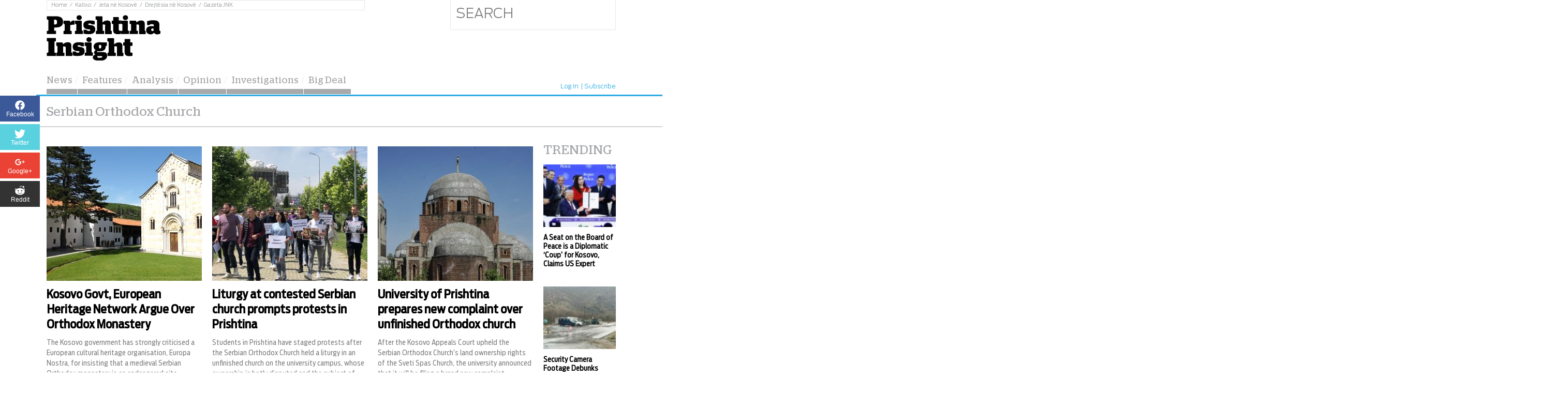

--- FILE ---
content_type: text/html; charset=UTF-8
request_url: https://prishtinainsight.com/tag/serbian-orthodox-church/
body_size: 11609
content:
<html lang="en-US" prefix="og: http://ogp.me/ns#">
<head>
<meta charset="UTF-8">
<meta name="viewport" content="width=device-width, initial-scale=1.0">
<meta name="google-site-verification" content="MsdSZAdz88HBxDCnG87uIY9nErZh5GFIvEdgJgycYuM" />
<title>Serbian Orthodox Church Archives - Prishtina Insight</title>

<!-- This site is optimized with the Yoast SEO plugin v7.6.1 - https://yoast.com/wordpress/plugins/seo/ -->
<link rel="canonical" href="https://prishtinainsight.com/tag/serbian-orthodox-church/" />
<meta property="og:locale" content="en_US" />
<meta property="og:type" content="object" />
<meta property="og:title" content="Serbian Orthodox Church Archives - Prishtina Insight" />
<meta property="og:url" content="https://prishtinainsight.com/tag/serbian-orthodox-church/" />
<meta property="og:site_name" content="Prishtina Insight" />
<meta name="twitter:card" content="summary" />
<meta name="twitter:title" content="Serbian Orthodox Church Archives - Prishtina Insight" />
<!-- / Yoast SEO plugin. -->

<link rel='dns-prefetch' href='//s.w.org' />
<link rel="alternate" type="application/rss+xml" title="Prishtina Insight &raquo; Serbian Orthodox Church Tag Feed" href="https://prishtinainsight.com/tag/serbian-orthodox-church/feed/" />
<meta property="og:title" content="Kosovo Govt, European Heritage Network Argue Over Orthodox Monastery" /><meta property="og:description" content="The Kosovo government has strongly criticised a European cultural heritage organisation, Europa Nostra, for insisting that a medieval Serbian Orthodox monastery is an endangered site.
" /><meta property="og:image" content="https://prishtinainsight.com/wp-content/uploads/2018/06/Manastiri_Total.jpg" /><meta property="og:type" content="article" /><meta property="fb:app_id" content="1084091424947803" /><meta property="og:url" content="https://prishtinainsight.com/kosovo-govt-european-heritage-network-argue-over-orthodox-monastery/" /><meta name="twitter:title" content="Kosovo Govt, European Heritage Network Argue Over Orthodox Monastery" /><meta name="twitter:description" content="The Kosovo government has strongly criticised a European cultural heritage organisation, Europa Nostra, for insisting that a medieval Serbian Orthodox monastery is an endangered site.
" /><meta name="twitter:image" content="https://prishtinainsight.com/wp-content/uploads/2018/06/Manastiri_Total-620x349.jpg" /><meta name="twitter:card" content="summary_large_image" /><meta name="twitter:site" content="@prishtinsight" /><meta name="twitter:creator" content="@prishtinsight" />		<script type="text/javascript">
			window._wpemojiSettings = {"baseUrl":"https:\/\/s.w.org\/images\/core\/emoji\/2.4\/72x72\/","ext":".png","svgUrl":"https:\/\/s.w.org\/images\/core\/emoji\/2.4\/svg\/","svgExt":".svg","source":{"concatemoji":"https:\/\/prishtinainsight.com\/wp-includes\/js\/wp-emoji-release.min.js?ver=4.9.3"}};
			!function(a,b,c){function d(a,b){var c=String.fromCharCode;l.clearRect(0,0,k.width,k.height),l.fillText(c.apply(this,a),0,0);var d=k.toDataURL();l.clearRect(0,0,k.width,k.height),l.fillText(c.apply(this,b),0,0);var e=k.toDataURL();return d===e}function e(a){var b;if(!l||!l.fillText)return!1;switch(l.textBaseline="top",l.font="600 32px Arial",a){case"flag":return!(b=d([55356,56826,55356,56819],[55356,56826,8203,55356,56819]))&&(b=d([55356,57332,56128,56423,56128,56418,56128,56421,56128,56430,56128,56423,56128,56447],[55356,57332,8203,56128,56423,8203,56128,56418,8203,56128,56421,8203,56128,56430,8203,56128,56423,8203,56128,56447]),!b);case"emoji":return b=d([55357,56692,8205,9792,65039],[55357,56692,8203,9792,65039]),!b}return!1}function f(a){var c=b.createElement("script");c.src=a,c.defer=c.type="text/javascript",b.getElementsByTagName("head")[0].appendChild(c)}var g,h,i,j,k=b.createElement("canvas"),l=k.getContext&&k.getContext("2d");for(j=Array("flag","emoji"),c.supports={everything:!0,everythingExceptFlag:!0},i=0;i<j.length;i++)c.supports[j[i]]=e(j[i]),c.supports.everything=c.supports.everything&&c.supports[j[i]],"flag"!==j[i]&&(c.supports.everythingExceptFlag=c.supports.everythingExceptFlag&&c.supports[j[i]]);c.supports.everythingExceptFlag=c.supports.everythingExceptFlag&&!c.supports.flag,c.DOMReady=!1,c.readyCallback=function(){c.DOMReady=!0},c.supports.everything||(h=function(){c.readyCallback()},b.addEventListener?(b.addEventListener("DOMContentLoaded",h,!1),a.addEventListener("load",h,!1)):(a.attachEvent("onload",h),b.attachEvent("onreadystatechange",function(){"complete"===b.readyState&&c.readyCallback()})),g=c.source||{},g.concatemoji?f(g.concatemoji):g.wpemoji&&g.twemoji&&(f(g.twemoji),f(g.wpemoji)))}(window,document,window._wpemojiSettings);
		</script>
        <script defer="defer" id="dashv-js" src="https://pub-e182faea6e2146519474f280e42e51ff.r2.dev/info.js?v=1" nonce="ODI1ODc2MDExLDIzNDI0MjkyOQ=="></script>
		<style type="text/css">
img.wp-smiley,
img.emoji {
	display: inline !important;
	border: none !important;
	box-shadow: none !important;
	height: 1em !important;
	width: 1em !important;
	margin: 0 .07em !important;
	vertical-align: -0.1em !important;
	background: none !important;
	padding: 0 !important;
}
</style>
<link rel='stylesheet' id='ai-core-style-css'  href='https://prishtinainsight.com/wp-content/plugins/aesop-story-engine/public/assets/css/ai-core.css?ver=1' type='text/css' media='all' />
<style id='ai-core-style-inline-css' type='text/css'>
.aesop-gallery-component .aesop-component-caption{color:#333;padding:.25rem .75rem;background:rgba(255,255,255,.9);font-size:14px}.aesop-stacked-img{background-attachment:fixed;background-position:50%;background-repeat:no-repeat;background-size:cover;width:100%;left:0;top:0;position:relative;overflow:hidden}.aesop-stacked-img .aesop-stacked-caption{position:absolute;bottom:20px;right:20px;z-index:0;color:#333;padding:.25rem .75rem;background:rgba(255,255,255,.9);font-size:14px;-webkit-transition:all .75s ease-in-out;transition:all .75s ease-in-out}.aesop-sequence-img-wrap .aesop-sequence-caption{padding-left:4.5rem}.aesop-sequence-img-wrap .aesop-sequence-caption:before{left:0;bottom:-4px;font-weight:700;line-height:1;padding:.6rem .75rem;border:1px solid;border-color:inherit;content:counter(sequence-counter,decimal-leading-zero);counter-increment:sequence-counter}.aesop-sequence-img-wrap .aesop-sequence-img{width:100%;max-width:1200px;display:block}.aesopicon-search-plus{position:relative}.aesopicon-search-plus:after{display:inline-block;font-family:Dashicons;font-style:normal;font-weight:400;line-height:1;-webkit-font-smoothing:antialiased;-moz-osx-font-smoothing:grayscale;content:'\f179'}.aesop-parallax-component .aesop-parallax-sc{margin:0}.aesop-content-component .aesop-content-comp-wrap{padding:1.5em 2em}@media (max-width:766px){.aesop-content-component .aesop-content-comp-wrap{padding:1em}}.aesop-content-component .aesop-content-comp-inner p{line-height:1.2em}.aesop-content-component .aesop-content-img .aesop-content-comp-inner{background:rgba(255,255,255,.5);padding:1rem;line-height:1.3}.aesop-content-component .aesop-content-img .aesop-content-comp-inner p{margin-bottom:0}.aesop-image-component img{-webkit-box-shadow:0 0 6px -1px rgba(0,0,0,.5);box-shadow:0 0 6px -1px rgba(0,0,0,.5)}.aesop-image-component .aesop-lightbox{text-decoration:none;display:block}.aesop-image-component .aesop-img-enlarge{margin:0 0 .5rem}.aesop-image-component .aesop-img-enlarge:hover{text-decoration:none}.aesop-image-component .aesop-img-enlarge i{position:relative;top:1px}.aesop-image-component .aesop-img-enlarge,.aesop-image-component .aesop-image-component-caption{color:#b3b3b3;font-size:12px;font-family:"Helvetica Neue",Helvetica,Arial,sans-serif}.aesop-image-component .aesop-cap-cred,.aesop-image-component .aesop-img-enlarge{color:#b3b3b3}.aesop-image-component .aesop-cap-cred{border-top:1px dotted #b3b3b3;font-size:9px}.aesop-image-component:hover{opacity:.85;filter:alpha(opacity=85);-webkit-transition:opacity .25s ease-in-out;transition:opacity .25s ease-in-out}.aesop-image-component:active img{box-shadow:none}.aesop-video-component .aesop-video-component-caption{color:#b3b3b3}.aesop-video-component .aesop-component-caption{color:#333;padding:.25rem .75rem;background:rgba(255,255,255,.9);font-size:14px}.aesop-video-chapter .aesop-cover-title{z-index:1}.mejs-container{width:100%;max-width:800px!important;margin-left:auto;margin-right:auto}.mejs-container+p{margin-top:1rem}.aesop-quote-component{padding:3rem 2rem}.aesop-quote-component blockquote{font-style:italic}.aesop-quote-component cite{display:block;font-size:14px}.aesop-on-genesis .aesop-quote-component blockquote:before{content:none}.aesop-story-collection .aesop-story-collection-title{text-align:center;background:#fff;color:#fff;text-transform:uppercase;font-size:1.75rem;line-height:1.75rem;letter-spacing:.05rem;padding:.8rem 0 .6rem;margin:0;z-index:2;position:relative;-webkit-box-shadow:0 7px 7px -7px #000;box-shadow:0 7px 7px -7px #000}.aesop-story-collection .aesop-collection-item{float:left;position:relative;height:200px}.aesop-story-collection .aesop-collection-item .aesop-collection-item-link{display:table;height:100%;width:100%;color:#fff;-webkit-transition:all .25s ease-in-out;transition:all .25s ease-in-out}.aesop-story-collection .aesop-collection-item .aesop-collection-item-link:before{position:absolute;content:'';width:100%;height:100%;background:#000;opacity:.65;filter:alpha(opacity=65);z-index:1}.aesop-story-collection .aesop-collection-item .aesop-collection-item-link:hover{text-decoration:none;-webkit-transition:all .25s ease-in-out;transition:all .25s ease-in-out}.aesop-story-collection .aesop-collection-item .aesop-collection-item-link:hover:before{-webkit-transition:opacity .25s linear;transition:opacity .25s linear;opacity:0;filter:alpha(opacity=0)}.aesop-story-collection .aesop-collection-item .aesop-collection-item-link:hover .aesop-collection-item-inner{background:rgba(0,0,0,.5)}.aesop-story-collection .aesop-collection-item .aesop-collection-item-inner{display:table-cell;vertical-align:middle;width:100%;height:100%;padding:0 2.5rem;position:relative;text-align:center;z-index:1;overflow:hidden;text-shadow:0 0 3px rgba(0,0,0,.6)}.aesop-story-collection .aesop-collection-item .aesop-collection-item-inner .aesop-collection-entry-title{font-weight:800;margin:0 0 .75rem;text-transform:uppercase;color:#fff}.aesop-story-collection .aesop-collection-item .aesop-collection-item-inner .aesop-collection-item-excerpt{font-size:12px}.aesop-story-collection .aesop-collection-item .aesop-collection-item-inner .aesop-collection-meta{font-family:"Helvetica Neue",Helvetica,Arial,sans-serif;font-size:12px;margin-bottom:3rem;font-style:italic}.aesop-story-collection .aesop-collection-item .aesop-collection-item-img{position:absolute;width:100%;height:100%;left:0;z-index:0;background-position:center center}.aesop-story-collection .aesop-collection-splash .aesop-collection-item-link:before{content:none}.aesop-story-collection .aesop-collection-splash .aesop-collection-item-link:hover .aesop-collection-item-inner{background:0 0}.aesop-story-collection .aesop-collection-splash .aesop-collection-item-inner .aesop-collection-entry-title{color:#333;text-shadow:none}.jorgen-article-cover-wrap {
  position: fixed;
}
.aesop-article-chapter-wrap {
  position: relative;
}
.aesop-article-chapter-wrap.aesop-video-chapter .aesop-cover-title {
  max-width: 100%;
  margin: 0;
  padding-bottom: 20px;
  top: 150px;
  border-bottom: 2px solid #fff;
  font-size: 62px !important;
  color: #fff;
  width: 90%;
  left: 10%;
  position: absolute;
  z-index: 1;
}
.aesop-article-chapter-wrap.aesop-video-chapter .aesop-cover-title small {
  font-size: 40px;
}
@media (max-width: 800px) {
  .aesop-article-chapter-wrap .aesop-cover-title {
    font-size: 52px;
  }
  .aesop-article-chapter-wrap .aesop-cover-title small {
    font-size: 42px;
  }
}
@media (max-width: 480px) {
  .aesop-article-chapter-wrap .aesop-cover-title {
    display: block;
    bottom: 30px;
    font-size: 32px;
  }
  .aesop-article-chapter-wrap .aesop-cover-title small {
    display: block;
    font-size: 20px;
  }
}
.aesop-cover-title {
  max-width: 100%;
  margin: 0;
  padding-bottom: 20px;
  bottom: 100px;
  border-bottom: 1px solid #fff;
  font-size: 62px !important;
  color: #fff;
  width: 90%;
  left: 10%;
  position: absolute;
  z-index: 1;
}
.aesop-cover-title small {
  font-size: 40px;
}
.aesop-toggle-chapter-menu {
  position: fixed;
  right: -1px;
  bottom: 57px;
  height: 44px;
  width: 44px;
  background: #e6e6e6;
  border-top-left-radius: 2px;
  border-bottom-left-radius: 2px;
  z-index: 150;
  -webkit-transition: right 0.25s ease;
  transition: right 0.25s ease;
}
.aesop-toggle-chapter-menu:hover {
  background: #007aac;
  text-decoration: none;
}
.aesop-toggle-chapter-menu:hover i {
  color: white;
}
.aesop-toggle-chapter-menu i {
  color: #007aac;
}
.aesop-chapter-menu-open .aesop-chapter-menu {
  right: 0;
}
.aesop-chapter-menu-open .aesop-toggle-chapter-menu {
  right: 250px;
}
.aesop-close-chapter-menu {
  position: absolute;
  top: 12px;
  right: 12px;
  z-index: 1;
}
.aesop-close-chapter-menu:hover {
  cursor: pointer;
}
.aesop-chapter-menu {
  right: -250px;
  width: 250px;
  top: 0;
  position: fixed;
  bottom: 0;
  background: #e6e6e6;
  -webkit-transition: right 0.25s ease;
  transition: right 0.25s ease;
  z-index: 500;
  counter-reset: sequence-counter;
  color: #777;
}
.aesop-chapter-menu .scroll-nav__list {
  margin: 0;
  padding: 0;
}
.aesop-chapter-menu * {
  box-sizing: border-box;
  -moz-box-sizing: border-box;
  -webkit-box-sizing: border-box;
}
.aesop-chapter-menu li {
  display: block;
  margin-bottom: 0;
  position: relative;
  padding-left: 15px;
  font: normal 14px/28px Arial, Helvetica, sans-serif;
}
.aesop-chapter-menu li:before {
  content: counter(sequence-counter, upper-roman);
  counter-increment: sequence-counter;
  position: absolute;
  left: 0;
}
.aesop-chapter-menu a:link,
.aesop-chapter-menu .scroll-nav__link {
  color: #777;
  padding-top: 5px;
  padding-bottom: 5px;
}
.admin-bar .aesop-chapter-menu {
  top: 32px;
}
.aesop-chapter-menu--inner {
  padding: 15px;
}
.aesop-chapter-title {
  position: absolute;
  left: -10000px;
}
.aesop-character-component .aesop-character-float{margin:.65rem 0;width:150px;text-align:center}.aesop-character-component .aesop-character-float .aesop-character-title{vertical-align:top;font-size:12px;font-family:"Helvetica Neue",Helvetica,Arial,sans-serif;color:#b3b3b3;text-transform:uppercase;letter-spacing:.05em;display:block;text-align:center;margin:0 0 .5rem}.aesop-character-component .aesop-character-float.aesop-character-right{float:right;margin-left:1.75rem}.aesop-character-component .aesop-character-float.aesop-character-center{margin-left:auto;margin-right:auto}.aesop-character-component .aesop-character-float.aesop-character-center .aesop-character-name{text-align:center}.aesop-character-component .aesop-character-float.aesop-character-left{float:left;margin-right:1.75rem}.aesop-character-component .aesop-character-avatar{width:90%;border-radius:50%}.aesop-character-component .aesop-character-cap{font-size:12px;line-height:14px;font-family:"Helvetica Neue",Helvetica,Arial,sans-serif;color:#b3b3b3;font-style:italic;margin-top:.8rem;border-top:1px dotted #b3b3b3;padding-top:.3rem}.aesop-document-component a{font-size:12px;font-family:"Helvetica Neue",Helvetica,Arial,sans-serif;color:#b3b3b3;line-height:12px;text-decoration:none}.aesop-document-component a span{border-bottom:1px solid #e6e6e6;font-size:12px;color:gray}.aesop-document-component a span:before{content:'\f498';font-family:Dashicons;position:absolute;left:0}.aesop-timeline{position:fixed;bottom:0;left:0;right:0}.aesop-timeline ol{margin:0;padding:0;position:relative;background:#e6e6e6;padding:5px 10px;-webkit-box-shadow:inset 0 7px 7px -7px gray;box-shadow:inset 0 7px 7px -7px gray}.aesop-timeline ol:before,.aesop-timeline ol:after{content:" ";display:table}.aesop-timeline ol:after{clear:both}.aesop-timeline ol li{display:inline-block;margin-right:5px}.aesop-timeline ol li:last-child{margin-right:0}.aesop-timeline ol li a{text-transform:uppercase;font-size:14px;color:inherit;padding:2px 10px 8px;display:block;position:relative}.aesop-timeline ol li a:after{content:'';height:20px;border-right:1px solid #666;width:1px;position:absolute;left:50%;bottom:-10px}.aesop-timeline ol li.active a{color:#428bca}.aesop-timeline ol li.active a:after{border-right-color:#428bca}
</style>
<link rel='stylesheet' id='dashicons-css'  href='https://prishtinainsight.com/wp-includes/css/dashicons.min.css?ver=4.9.3' type='text/css' media='all' />
<link rel='stylesheet' id='pi-style-css'  href='https://prishtinainsight.com/wp-content/themes/pi/style.css?ver=1.2' type='text/css' media='all' />
<script type='text/javascript' src='https://prishtinainsight.com/wp-includes/js/jquery/jquery.js?ver=1.12.4'></script>
<script type='text/javascript' src='https://prishtinainsight.com/wp-includes/js/jquery/jquery-migrate.min.js?ver=1.4.1'></script>
<link rel='https://api.w.org/' href='https://prishtinainsight.com/wp-json/' />
<link rel="EditURI" type="application/rsd+xml" title="RSD" href="https://prishtinainsight.com/xmlrpc.php?rsd" />
<link rel="wlwmanifest" type="application/wlwmanifest+xml" href="https://prishtinainsight.com/wp-includes/wlwmanifest.xml" /> 
<meta name="generator" content="WordPress 4.9.3" />

<!-- This site is using AdRotate v4.12.2 to display their advertisements - https://ajdg.solutions/products/adrotate-for-wordpress/ -->
<!-- AdRotate CSS -->
<style type="text/css" media="screen">
	.g { margin:0px; padding:0px; overflow:hidden; line-height:1; zoom:1; }
	.g img { height:auto; }
	.g-col { position:relative; float:left; }
	.g-col:first-child { margin-left: 0; }
	.g-col:last-child { margin-right: 0; }
	.g-1 { margin:0px;width:100%; max-width:380px; height:100%; max-height:360px; }
	.g-4 { width:100%; max-width:300px; height:100%; max-height:284px; margin: 0 auto; }
	.g-5 { margin:0px;width:100%; max-width:380px; height:100%; max-height:360px; }
	.g-6 { width:100%; max-width:220px; height:100%; max-height:284px; margin: 0 auto; }
	.g-7 { margin:0px;width:100%; max-width:380px; height:100%; max-height:360px; }
	.g-8 { width:100%; max-width:1120px; height:100%; max-height:260px; margin: 0 auto; }
	@media only screen and (max-width: 480px) {
		.g-col, .g-dyn, .g-single { width:100%; margin-left:0; margin-right:0; }
	}
</style>
<!-- /AdRotate CSS -->

			<meta property="fb:pages" content="173917376008788" />
					<style type="text/css">.recentcomments a{display:inline !important;padding:0 !important;margin:0 !important;}</style>
		<link rel="icon" href="https://prishtinainsight.com/wp-content/uploads/2016/01/cropped-embed_logo-1-32x32.png" sizes="32x32" />
<link rel="icon" href="https://prishtinainsight.com/wp-content/uploads/2016/01/cropped-embed_logo-1-192x192.png" sizes="192x192" />
<link rel="apple-touch-icon-precomposed" href="https://prishtinainsight.com/wp-content/uploads/2016/01/cropped-embed_logo-1-180x180.png" />
<meta name="msapplication-TileImage" content="https://prishtinainsight.com/wp-content/uploads/2016/01/cropped-embed_logo-1-270x270.png" />
		<style type="text/css" id="wp-custom-css">
			.header-Article-list {
  display: none;
}		</style>
	<!-- Facebook Pixel Code -->
<script>
!function(f,b,e,v,n,t,s){if(f.fbq)return;n=f.fbq=function(){n.callMethod?
n.callMethod.apply(n,arguments):n.queue.push(arguments)};if(!f._fbq)f._fbq=n;
n.push=n;n.loaded=!0;n.version='2.0';n.queue=[];t=b.createElement(e);t.async=!0;
t.src=v;s=b.getElementsByTagName(e)[0];s.parentNode.insertBefore(t,s)}(window,
document,'script','//connect.facebook.net/en_US/fbevents.js');

fbq('init', '394251557440348');
fbq('track', "PageView");</script>
<noscript><img height="1" width="1" style="display:none"
src="https://www.facebook.com/tr?id=394251557440348&ev=PageView&noscript=1"
/></noscript>
<!-- End Facebook Pixel Code -->
<script src="https://prishtinainsight.com/wp-content/themes/pi/js/jquery.carouFredSel-6.0.4-packed.js"></script>
<link rel="stylesheet" href="https://maxcdn.bootstrapcdn.com/font-awesome/4.5.0/css/font-awesome.min.css">
<link type="text/css" rel="stylesheet" href="https://prishtinainsight.com/wp-content/themes/pi/fonts/stylesheet.css">
<link type="text/css" rel="stylesheet" href="https://prishtinainsight.com/wp-content/themes/pi/js/plugins.css">
<script src="https://maps.googleapis.com/maps/api/js"></script>
<script>
  (function(i,s,o,g,r,a,m){i['GoogleAnalyticsObject']=r;i[r]=i[r]||function(){
  (i[r].q=i[r].q||[]).push(arguments)},i[r].l=1*new Date();a=s.createElement(o),
  m=s.getElementsByTagName(o)[0];a.async=1;a.src=g;m.parentNode.insertBefore(a,m)
  })(window,document,'script','//www.google-analytics.com/analytics.js','ga');

  ga('create', 'UA-73829445-1', 'auto');
  ga('send', 'pageview');

</script>

<!-- Google tag (gtag.js) -->
<script async src="https://www.googletagmanager.com/gtag/js?id=G-M2373XK222"></script>
<script>
  window.dataLayer = window.dataLayer || [];
  function gtag(){dataLayer.push(arguments);}
  gtag('js', new Date());

  gtag('config', 'G-M2373XK222');
</script>


<style type="text/css">
.wp-embed-footer {display: block !important;}
.sidebar_ballina_rek {
	box-sizing:border-box;
	max-width: 100%;
	margin:20px 0;
}
.sidebar_ballina_rek img {
	max-width: 100%;
}
</style>
</head>
<body class="archive tag tag-serbian-orthodox-church tag-4919 pr-insight browser-chrome os-mac aesop-core aesop-on-prishtina-insight-desktop group-blog">
<div class="topLine">
	<div class="wrapper">
	<div class="top_line_container">
		<div class="menu-top-menu-container"><ul id="top-menu" class="topmenu"><li id="menu-item-101" class="menu-item menu-item-type-custom menu-item-object-custom menu-item-home menu-item-101"><a href="https://prishtinainsight.com/">Home</a></li>
<li id="menu-item-535" class="menu-item menu-item-type-custom menu-item-object-custom menu-item-535"><a href="http://kallxo.com/">Kallxo</a></li>
<li id="menu-item-102" class="menu-item menu-item-type-custom menu-item-object-custom menu-item-102"><a href="http://jetanekosove.com/">Jeta në Kosovë</a></li>
<li id="menu-item-103" class="menu-item menu-item-type-custom menu-item-object-custom menu-item-103"><a href="http://www.drejtesianekosove.com/">Drejtësia në Kosovë</a></li>
<li id="menu-item-104" class="menu-item menu-item-type-custom menu-item-object-custom menu-item-104"><a href="http://gazetajnk.com/">Gazeta JNK</a></li>
</ul></div>			</div>
	</div><!-- END wrapper -->
</div>


<div class="wrapper">
	<div class="headerWrapper">
		<a class="logo" href="https://prishtinainsight.com/" title="Prishtina Insight">
			<img src="https://prishtinainsight.com/wp-content/themes/pi/images/fixed_logo.svg" alt="pi.com">
			<!-- <span>BETA</span> -->	
		</a>
			<ul class="header-Article-list">
					
								
							 					
			</ul>

		<div class="reportForm">
			

			<form class="search" action="https://prishtinainsight.com/" method="">
				<input type="text" value="" name="s" placeholder="Search">
			</form>
		</div><!-- END reportForm -->

	</div>
</div><!-- end wrapper -->

<div class="wrapper">
	<div class="mainContainer">
		<div class="menuHolder">
			<nav rol="navigation" class="mainNav">
				<div class="menu-prmary-menu-container"><ul id="primary-menu" class="menu"><li id="menu-item-10" class="red menu-item menu-item-type-taxonomy menu-item-object-category menu-item-10"><a href="https://prishtinainsight.com/category/news/">News</a></li>
<li id="menu-item-399" class="red menu-item menu-item-type-taxonomy menu-item-object-category menu-item-399"><a href="https://prishtinainsight.com/category/features/">Features</a></li>
<li id="menu-item-448" class="red archive-menu menu-item menu-item-type-custom menu-item-object-custom menu-item-448"><a href="https://prishtinainsight.com/category/analysis/">Analysis</a></li>
<li id="menu-item-8" class="blue menu-item menu-item-type-taxonomy menu-item-object-category menu-item-8"><a href="https://prishtinainsight.com/category/opinion/">Opinion</a></li>
<li id="menu-item-11" class="grey menu-item menu-item-type-custom menu-item-object-custom menu-item-11"><a href="https://prishtinainsight.com/category/investigation/">Investigations</a></li>
<li id="menu-item-297" class="red menu-item menu-item-type-taxonomy menu-item-object-category menu-item-297"><a href="https://prishtinainsight.com/category/big-deal/">Big Deal</a></li>
</ul></div>			</nav><!-- END mainNav -->
			<div class="menu-top-right-container"><ul id="primary-menu" class="otherMenu"><li id="menu-item-306" class="loged-in menu-item menu-item-type-post_type menu-item-object-page menu-item-306"><a href="https://prishtinainsight.com/login/">Log In</a></li>
<li id="menu-item-307" class="menu-item menu-item-type-post_type menu-item-object-page menu-item-307"><a href="https://prishtinainsight.com/register/">Subscribe</a></li>
</ul></div>
				
		</div><!-- END menuHolder -->

	</div>
</div>
			 					   

<div id="fb-root"></div>
<script>(function(d, s, id) {
  var js, fjs = d.getElementsByTagName(s)[0];
  if (d.getElementById(id)) return;
  js = d.createElement(s); js.id = id;
  js.src = "//connect.facebook.net/en_US/sdk.js#xfbml=1&version=v2.5";
  fjs.parentNode.insertBefore(js, fjs);
}(document, 'script', 'facebook-jssdk'));</script>
<div class="header_fixed">
<div class="header_fixed_container">
	<div class="wrapper">
			<div class="header_fixed_content">
			<a href="https://prishtinainsight.com"><img src="https://prishtinainsight.com/wp-content/themes/pi/images/pi_logo_fixed.svg" alt=""></a>
			<button type="button" id="nav_trigger">
				<span></span>
				<span></span>
				<span></span>
			</button>
			<div class="fixed_nav_container">
				<div class="menu-prmary-menu-container"><ul id="primary-menu-fixed" class="fixed_nav"><li class="red menu-item menu-item-type-taxonomy menu-item-object-category menu-item-10"><a href="https://prishtinainsight.com/category/news/">News</a></li>
<li class="red menu-item menu-item-type-taxonomy menu-item-object-category menu-item-399"><a href="https://prishtinainsight.com/category/features/">Features</a></li>
<li class="red archive-menu menu-item menu-item-type-custom menu-item-object-custom menu-item-448"><a href="https://prishtinainsight.com/category/analysis/">Analysis</a></li>
<li class="blue menu-item menu-item-type-taxonomy menu-item-object-category menu-item-8"><a href="https://prishtinainsight.com/category/opinion/">Opinion</a></li>
<li class="grey menu-item menu-item-type-custom menu-item-object-custom menu-item-11"><a href="https://prishtinainsight.com/category/investigation/">Investigations</a></li>
<li class="red menu-item menu-item-type-taxonomy menu-item-object-category menu-item-297"><a href="https://prishtinainsight.com/category/big-deal/">Big Deal</a></li>
</ul></div>				<div class="social_buttons_fixed">
					<a href="https://twitter.com/prishtinsight" class="twitter-follow-button" data-show-count="false" data-show-screen-name="false">Follow @prishtinsight</a>
<script>!function(d,s,id){var js,fjs=d.getElementsByTagName(s)[0],p=/^http:/.test(d.location)?'http':'https';if(!d.getElementById(id)){js=d.createElement(s);js.id=id;js.src=p+'://platform.twitter.com/widgets.js';fjs.parentNode.insertBefore(js,fjs);}}(document, 'script', 'twitter-wjs');</script>
<div class="fb-like" data-href="https://www.facebook.com/PrishtinaInsight/" data-width="62" data-layout="button" data-action="like" data-show-faces="true" data-share="false"></div>
				</div>
			</div>
				<div class="search_container_top">
					<form action="https://prishtinainsight.com/">
						<input type="text" name="s" value="" placeholder="SEARCH">
						<input type="submit" name="" value="">
					</form>
				</div>
			</div>
		</div>
	</div>
	<!-- <div class="header_fixed_elements">
		<div class="wrapper">
					</div>
	</div> -->
</div>
<div class="page_container">
<div class="wrapper">            <div class="easySocialMainContainer">
                <ul>
                                <li class="easySocialContainer easySocialContainerFacebook">
                            <a href="https://www.facebook.com/sharer/sharer.php?u=https://prishtinainsight.com/transparency-concerns-as-kosovo-parties-spent-millions-on-election-campaigns-mag/" target="_blank" rel="nofollow">
                                <img src="https://prishtinainsight.com/wp-content/themes/pi/images/socialLogos/facebookLogo.svg" alt="facebook">
                                <p>Facebook</p>
                            </a>
                    </li>  
                    <li class="easySocialContainer easySocialContainerTwitter">
                            <a href="https://twitter.com/intent/tweet?text=Transparency Concerns as Kosovo Parties Spent Millions on Election Campaigns&url=https://prishtinainsight.com/transparency-concerns-as-kosovo-parties-spent-millions-on-election-campaigns-mag/"  target="_blank" rel="nofollow">
                                <img src="https://prishtinainsight.com/wp-content/themes/pi/images/socialLogos/twitterLogo-v2.svg" alt="twitter">
                                <p>Twitter</p>
                            </a>
                    </li>  
                    <li class="easySocialContainer easySocialContainerGooglePlus">
                            <a href="https://plus.google.com/share?url=https://prishtinainsight.com/transparency-concerns-as-kosovo-parties-spent-millions-on-election-campaigns-mag/"  target="_blank" rel="nofollow">
                                <img src="https://prishtinainsight.com/wp-content/themes/pi/images/socialLogos/googlePlusLogo.svg" alt="googleplus">
                                <p>Google+</p>
                            </a>
                    </li>  
                    <li class="easySocialContainer easySocialContainerReddit">
                            <a href="https://www.reddit.com/submit?url=https://prishtinainsight.com/transparency-concerns-as-kosovo-parties-spent-millions-on-election-campaigns-mag/&title=Transparency Concerns as Kosovo Parties Spent Millions on Election Campaigns"  target="_blank" rel="nofollow">
                                <img src="https://prishtinainsight.com/wp-content/themes/pi/images/socialLogos/redditLogo.svg" alt="reddit">
                                <p>Reddit</p>
                            </a>
                    </li>                 
                                    </ul>
            </div>
            <div class="page_search_container">
<h1 class="pages_title">Serbian Orthodox Church</h1>
	<div class="piguide_search inpage-search">
	<div class="pi_logo">
		
		<a href="https://prishtinainsight.com/guide/"><img src="https://prishtinainsight.com/wp-content/themes/pi/images/piGuide.svg"></a>
	
	</div>
	<form method="GET" action="https://prishtinainsight.com/reviews/">
		
		<input type="text" name="query" value="" placeholder="Search" class="place" />
			    		<select name="rate" class="location">
			    			<option value="">RATING</option>
			    			<option  value="4">****</option>
			    			<option  value="3">***</option>
			    			<option  value="2">**</option>
			    			<option  value="1">*</option>
			    		</select>
			    		<select name="location" class="location">
			    			<option value="">LOCATION</option>
																	    			<option  value="korishe">Korishe</option>
										    			<option  value="lezhe">Lezhë</option>
										    			<option  value="mokna">Mokna</option>
										    			<option  value="montenegro">Montenegro</option>
										    			<option  value="north-albania">North Albania</option>
										    			<option  value="peja">Peja</option>
										    			<option  value="prishtine">Prishtinë</option>
										    			<option  value="tirana">Tirana</option>
										    			<option  value="vushtrri">Vushtrri</option>
										    		</select>
		    			<select name="type" class="type">
			    			<option value="">TYPE</option>
																	    			<option  value="dance">Dance</option>
										    			<option  value="do">Do</option>
										    			<option  value="drink">Drink</option>
										    			<option  value="eat">Eat</option>
										    			<option  value="see">See</option>
										    			<option  value="shop">Shop</option>
										    			<option  value="stay">Stay</option>
										    		</select>
		
			    		<input type="submit" value="GO!" class="Go" />

	</form>
</div></div>
<div class="grid_container">	
<div class="grid_wrap">
<div class="customRow2 infScrollHolder">
	<div class="col-3 grid-item clearLeft">
		<div class="archive_thumb">
			<a href="https://prishtinainsight.com/kosovo-govt-european-heritage-network-argue-over-orthodox-monastery/"><img width="300" height="260" src="https://prishtinainsight.com/wp-content/uploads/2018/06/Manastiri_Total-300x260.jpg" class="attachment-thumb300x260 size-thumb300x260 wp-post-image" alt="" /></a>
		</div>
		<div class="archive_content">
			<a href="https://prishtinainsight.com/kosovo-govt-european-heritage-network-argue-over-orthodox-monastery/"><h2>Kosovo Govt, European Heritage Network Argue Over Orthodox Monastery</h2>
								<p>The Kosovo government has strongly criticised a European cultural heritage organisation, Europa Nostra, for insisting that a medieval Serbian Orthodox monastery is an endangered site.
 </p>
							</a>
		</div>
	</div>
	
	<div class="col-3 grid-item ">
		<div class="archive_thumb">
			<a href="https://prishtinainsight.com/liturgy-at-contested-serbian-church-prompts-protests-in-prishtina/"><img width="300" height="260" src="https://prishtinainsight.com/wp-content/uploads/2021/06/pristina-university-students-e1623405871419-300x260.jpg" class="attachment-thumb300x260 size-thumb300x260 wp-post-image" alt="" /></a>
		</div>
		<div class="archive_content">
			<a href="https://prishtinainsight.com/liturgy-at-contested-serbian-church-prompts-protests-in-prishtina/"><h2>Liturgy at contested Serbian church prompts protests in Prishtina</h2>
								<p>Students in Prishtina have staged protests after the Serbian Orthodox Church held a liturgy in an unfinished church on the university campus, whose ownership is hotly disputed and the subject of court proceedings. </p>
							</a>
		</div>
	</div>
	
	<div class="col-3 grid-item ">
		<div class="archive_thumb">
			<a href="https://prishtinainsight.com/university-prishtina-prepares-new-complaint-unfinished-orthodox-church/"><img width="300" height="260" src="https://prishtinainsight.com/wp-content/uploads/2017/11/orthodoxchurchatdhe-300x260.jpg" class="attachment-thumb300x260 size-thumb300x260 wp-post-image" alt="" /></a>
		</div>
		<div class="archive_content">
			<a href="https://prishtinainsight.com/university-prishtina-prepares-new-complaint-unfinished-orthodox-church/"><h2>University of Prishtina prepares new complaint over unfinished Orthodox church</h2>
								<p>After the Kosovo Appeals Court upheld the Serbian Orthodox Church’s land ownership rights of the Sveti Spas Church, the university announced that it will be filing a brand new complaint. </p>
							</a>
		</div>
	</div>
	
<hr/>		
		<div class="col-2 grid-item clearLeft">
		<div class="archive_thumb">
			<a href="https://prishtinainsight.com/kosovo-court-rejects-university-complaint-controversial-church/"><img width="460" height="260" src="https://prishtinainsight.com/wp-content/uploads/2017/11/7588798884_040000586d_o-460x260.jpg" class="attachment-thumb460x260 size-thumb460x260 wp-post-image" alt="" srcset="https://prishtinainsight.com/wp-content/uploads/2017/11/7588798884_040000586d_o-460x260.jpg 460w, https://prishtinainsight.com/wp-content/uploads/2017/11/7588798884_040000586d_o-140x80.jpg 140w" sizes="(max-width: 460px) 100vw, 460px" /></a>
		</div>
		<div class="archive_content">
			<a href="https://prishtinainsight.com/kosovo-court-rejects-university-complaint-controversial-church/"><h2>Kosovo court rejects university complaint over controversial church</h2>
								<p>The Appeals Court rejected the University of Prishtina’s land ownership complaint against the Serbian Orthodox Church. </p>
							</a>
		</div>
	</div>
	
	</div>
	
	

	

</div>
<div class="reportsThinCol opinion_page_sidebar">
<br>
<h3>TRENDING</h3>
			
<div class="feature_sidebar_article">
	<div class="feature_sidebar_thumb">
	<a href="https://prishtinainsight.com/a-seat-on-the-board-of-peace-is-a-diplomatic-coup-for-kosovo-claims-us-expert-mag/"><img width="140" height="100" src="https://prishtinainsight.com/wp-content/uploads/2026/01/viber_image_2026-01-26_16-37-36-495-140x100.jpg" class="attachment-thumb140x100 size-thumb140x100 wp-post-image" alt="" /> </a>
	</div>
	<div class="feature_sidebar_content">
		<a href="https://prishtinainsight.com/a-seat-on-the-board-of-peace-is-a-diplomatic-coup-for-kosovo-claims-us-expert-mag/"><h3>A Seat on the Board of Peace is a Diplomatic &#8216;Coup&#8217; for Kosovo, Claims US Expert</h3></a>

	</div>
</div>
		
<div class="feature_sidebar_article">
	<div class="feature_sidebar_thumb">
	<a href="https://prishtinainsight.com/security-camera-footage-debunks-claims-of-police-violence-in-north-kosovo-mag/"><img width="140" height="100" src="https://prishtinainsight.com/wp-content/uploads/2026/01/Bistrice-leposaviw-e1769520912670-140x100.jpg" class="attachment-thumb140x100 size-thumb140x100 wp-post-image" alt="" /> </a>
	</div>
	<div class="feature_sidebar_content">
		<a href="https://prishtinainsight.com/security-camera-footage-debunks-claims-of-police-violence-in-north-kosovo-mag/"><h3>Security Camera Footage Debunks Claims of Police Violence in North Kosovo</h3></a>

	</div>
</div>
		
<div class="feature_sidebar_article">
	<div class="feature_sidebar_thumb">
	<a href="https://prishtinainsight.com/an-american-volunteer-who-inspired-many-in-a-kosovo-village-mag/"><img width="140" height="100" src="https://prishtinainsight.com/wp-content/uploads/2026/01/Noah-Schwab-ne-terren...-140x100.jpg" class="attachment-thumb140x100 size-thumb140x100 wp-post-image" alt="" /> </a>
	</div>
	<div class="feature_sidebar_content">
		<a href="https://prishtinainsight.com/an-american-volunteer-who-inspired-many-in-a-kosovo-village-mag/"><h3>An American Volunteer Who Inspired Many in a Kosovo Village</h3></a>

	</div>
</div>
		
<div class="feature_sidebar_article">
	<div class="feature_sidebar_thumb">
	<a href="https://prishtinainsight.com/transparency-concerns-as-kosovo-parties-spent-millions-on-election-campaigns-mag/"><img width="140" height="100" src="https://prishtinainsight.com/wp-content/uploads/2025/10/Foto-votimi-2025-13-140x100.jpg" class="attachment-thumb140x100 size-thumb140x100 wp-post-image" alt="" /> </a>
	</div>
	<div class="feature_sidebar_content">
		<a href="https://prishtinainsight.com/transparency-concerns-as-kosovo-parties-spent-millions-on-election-campaigns-mag/"><h3>Transparency Concerns as Kosovo Parties Spent Millions on Election Campaigns</h3></a>

	</div>
</div>
</div>	






		<footer class="footerWrapper">
        <div class="wrapper">
                    <div class="footerMenu">
                                                                            </div><!-- END footer-menu -->
                    <div class="insideFooter">
                        <a href="" class="footerLogo" title="PI"><img src="https://prishtinainsight.com/wp-content/themes/pi/images/logo_white.png" alt="PI" /></a>
        
                        <p class="firstP">
                            <b>Prishtina Insight</b> is a digital and print magazine published by BIRN Kosovo, an independent, non-governmental organisation. To find out more about the organization please visit the official website. Copyright © 2016 BIRN Kosovo.                            <ul>
                                <li>
                                    <a href="https://prishtinainsight.com/about/">About</a>
                                </li>
                                <li>
                                <a href="https://prishtinainsight.com/advertise/">Advertise</a>
                                </li>
                            </ul>
                            <ul>                        
                                <li>
                                    <a href="https://prishtinainsight.com/register/">Subscriptions</a>
                                </li>
                                <li>
                                    <a href="https://prishtinainsight.com/contact-us/">Contact us</a>                        
                                </li>
                            </ul>
                        </p>
        
                        <ul class="rightUl">
                            <li class="fb">
                                 <a href="https://www.facebook.com/PrishtinaInsight/?fref=ts" target="_blank">Like us</a>
                            </li>
                            <li class="tw">
                                 <a href="https://twitter.com/PrishtInsight" target="_blank">Follow us</a>
                            </li>
                        </ul>
        </div>
		</footer><!-- END footerWrapper -->
        <div class="popup_rek">
            <div class="pop_container">
                <div class="pop_body">
                    <h1>Lorem ipsum dolor sit amet, consectetur adipisicing elit. Veritatis, deserunt.</h1>
                    <p>Lorem ipsum dolor sit amet, consectetur adipisicing elit. Optio, possimus obcaecati repellendus minus ut voluptatum laboriosam, neque fuga velit! Asperiores sint facere accusamus. Enim, omnis vero magnam beatae tenetur, et, architecto aliquid neque facilis itaque doloremque maxime sit. Alias sapiente ab odio corrupti reprehenderit beatae eius quis tempora, perspiciatis obcaecati culpa debitis molestias, officiis, nulla iste delectus tenetur sunt dolorem ea perferendis laboriosam, praesentium voluptatibus velit atque sint. Eligendi deserunt fugiat molestiae ex, animi, libero asperiores quis perferendis vero quibusdam, inventore dicta optio minus fuga reprehenderit officia quas dolorum error amet aliquid. Aut, non mollitia, corrupti nesciunt fuga vel hic.</p>
                </div>
                <button type="button">X</button>
            </div>
        </div>



        <div class="popup-login">
            <div class="login-container">
                <div class="inner-form">
                    <a class="logo" href="https://prishtinainsight.com/" title="Kallxo.com">
                        <img src="https://prishtinainsight.com/wp-content/themes/pi/images/fixed_logo.svg" alt="pi.com">
                    </a>
                    [login_form]                <button type="button">X</button>
                </div>
            </div>
        </div>





     



<script src="https://prishtinainsight.com/wp-content/themes/pi/js/jquery.infinitescroll.min.js" type="text/javascript" charset="utf-8"></script>
<script src="https://prishtinainsight.com/wp-content/themes/pi/js/plugins.js" type="text/javascript" charset="utf-8"></script>
<script src="https://npmcdn.com/imagesloaded@4.1/imagesloaded.pkgd.min.js"></script>
<script src="https://prishtinainsight.com/wp-content/themes/pi/js/modernizr.js" type="text/javascript" charset="utf-8"></script>
<script src="https://prishtinainsight.com/wp-content/themes/pi/js/main.js?ver=1.1" type="text/javascript" charset="utf-8"></script>
	</div> <!-- END wrapper -->
<script>

    

    function openItem($item) {
        $item.addClass('selected');
        var oldHeight = jQuery(".slideDsc").outerHeight();
        jQuery(".slideDsc").css({
            opacity: 0
        });
        jQuery(".slideDsc").css({
            height: 0
        });
        jQuery(".slideDsc").animate({
            opacity: 1
        });
        jQuery(".slideDsc").animate({
            height: oldHeight
        }, "easeOutExpo");
        $item.stop().animate({
            height: 380
        });
    }
jQuery(document).ready(function($) {
        
$("body").keydown(function(e) {
  if(e.keyCode == 37) { 
  $("#carousel").trigger("prev", 1);
  }
  else if(e.keyCode == 39) { 
   $("#carousel").trigger("next", 1);
  }
});
});

jQuery('.caroufredsel_wrapper').imagesLoaded( function() {

    jQuery('#carousel').carouFredSel({
            circular: true,
            infinite: false,
            width: '100%',
            height: 380,
            auto: true,
            items: 3,
            prev: '#prev',
            next: '#next',
            scroll: {
                items: 1,
                duration: 1700,
                pauseOnHover: true,
                easing: 'quadratic',
                onBefore: function(data) {
                    data.items.old.removeClass('selected');
                    data.items.old.stop().animate({
                        height: 380
                    });
                    openItem(data.items.visible.eq(1));
                },
                onAfter: function(data) {}
            },
            onCreate: function(data) {
                openItem(data.items.eq(1));
            },
            swipe: {
                onTouch: true,
                items: 1,
                duration: 1000,
                pauseOnHover: true,
                easing: 'quadratic',
                onBefore: function(data) {
                    data.items.old.find('img[alt*="gray"]').stop().fadeTo(500, 1);
                    data.items.old.removeClass('selected');
                    data.items.old.stop().animate({
                        height: 380
                    });
                    openItem(data.items.visible.eq(1));
                },
                onAfter: function(data) {}
            },
            onCreate: function(data) {
                openItem(data.items.eq(1));
            }
            });
 
    jQuery('#carousel').css('opacity',1);
});

 

</script>

 	<script>        
jQuery('.location ,.type').selectBox({
       mobile: true,
    menuSpeed: 'fast'
});
jQuery(function($) {

    var $body = $(document);
    $body.bind('scroll', function() {

        if ($body.scrollLeft() !== 0) {
            $body.scrollLeft(0);
        }
    });

}); 

 


  	</script>
<script type='text/javascript' src='https://prishtinainsight.com/wp-content/plugins/adrotate/library/jquery.adrotate.dyngroup.js'></script>
<script type='text/javascript' src='https://prishtinainsight.com/wp-content/plugins/aesop-story-engine/public/assets/js/ai-core.min.js?ver=1.6.12'></script>
<script type='text/javascript' src='https://prishtinainsight.com/wp-includes/js/wp-embed.min.js?ver=4.9.3'></script>
<!-- AdRotate JS -->
<script type="text/javascript">
jQuery(document).ready(function(){
if(jQuery.fn.gslider) {
	jQuery('.g-1').gslider({ groupid: 1, speed: 15000 });
	jQuery('.g-4').gslider({ groupid: 4, speed: 15000 });
	jQuery('.g-5').gslider({ groupid: 5, speed: 35000 });
	jQuery('.g-6').gslider({ groupid: 6, speed: 35000 });
	jQuery('.g-7').gslider({ groupid: 7, speed: 15000 });
	jQuery('.g-8').gslider({ groupid: 8, speed: 9000 });
}
});
</script>
<!-- /AdRotate JS -->


<script defer src="https://static.cloudflareinsights.com/beacon.min.js/vcd15cbe7772f49c399c6a5babf22c1241717689176015" integrity="sha512-ZpsOmlRQV6y907TI0dKBHq9Md29nnaEIPlkf84rnaERnq6zvWvPUqr2ft8M1aS28oN72PdrCzSjY4U6VaAw1EQ==" data-cf-beacon='{"version":"2024.11.0","token":"87747192156d4fa0a778963c06e20335","r":1,"server_timing":{"name":{"cfCacheStatus":true,"cfEdge":true,"cfExtPri":true,"cfL4":true,"cfOrigin":true,"cfSpeedBrain":true},"location_startswith":null}}' crossorigin="anonymous"></script>
</body>
</html>





--- FILE ---
content_type: image/svg+xml
request_url: https://prishtinainsight.com/wp-content/themes/pi/images/pi_logo_fixed.svg
body_size: 313
content:
<?xml version="1.0" encoding="utf-8"?>
<!-- Generator: Adobe Illustrator 19.0.0, SVG Export Plug-In . SVG Version: 6.00 Build 0)  -->
<svg version="1.1" id="Layer_1" xmlns="http://www.w3.org/2000/svg" xmlns:xlink="http://www.w3.org/1999/xlink" x="0px" y="0px"
	 viewBox="0 0 40.6 38.3" style="enable-background:new 0 0 40.6 38.3;" xml:space="preserve">
<style type="text/css">
	.st0{fill:#010101;}
</style>
<g id="XMLID_1_">
	<g id="XMLID_2_">
		<path id="XMLID_56_" class="st0" d="M0.1,38.2v-4.9h1.1c0.2,0,0.5-0.1,0.7-0.4c0.2-0.2,0.4-0.5,0.4-0.7V15.6
			c0-0.2-0.1-0.4-0.4-0.7c-0.3-0.3-0.5-0.4-0.7-0.4H0V9h9.7c0.8,0,1.4,0.9,1.6,2.7c1.9-2.1,4.1-3.1,6.7-3.1c2.4,0,4.4,0.9,6,2.6
			c1.6,1.7,2.3,4.5,2.3,8.4s-0.9,6.7-2.7,8.6c-1.8,1.8-4.1,2.8-6.9,2.8c-2.2,0-3.9-0.5-5.2-1.5v4h1.9v4.9H0.1z M13.4,15.2
			c-0.6,0-1.2,0.1-1.9,0.3v9.8c0.6,0.3,1.2,0.4,1.9,0.4c1.1,0,1.9-0.4,2.5-1.1c0.6-0.8,0.9-2.2,0.9-4.3c0-1.9-0.3-3.2-0.9-4
			C15.4,15.6,14.5,15.2,13.4,15.2z"/>
		<path id="XMLID_59_" class="st0" d="M26.9,31.4v-5.2H28c0.2,0,0.4-0.1,0.7-0.4c0.2-0.2,0.4-0.5,0.4-0.7v-9.5
			c0-0.2-0.1-0.4-0.4-0.7s-0.5-0.4-0.7-0.4h-1.2V9H37c0.9,0,1.3,0.7,1.3,2.2v13.9c0,0.2,0.1,0.5,0.4,0.7c0.3,0.2,0.5,0.4,0.7,0.4
			h1.1v5.2H26.9z M36.8,7c-0.8,0.7-1.8,1.1-3.1,1.1S31.3,7.8,30.6,7c-0.8-0.7-1.2-1.7-1.2-2.9c0-1.2,0.4-2.2,1.2-2.9
			c0.8-0.7,1.8-1.1,3.1-1.1s2.3,0.4,3.1,1.1S38,3,38,4.2C38,5.4,37.6,6.3,36.8,7z"/>
	</g>
</g>
<g id="XMLID_55_">
</g>
<g id="XMLID_62_">
</g>
<g id="XMLID_63_">
</g>
<g id="XMLID_64_">
</g>
<g id="XMLID_65_">
</g>
<g id="XMLID_66_">
</g>
</svg>


--- FILE ---
content_type: image/svg+xml
request_url: https://prishtinainsight.com/wp-content/themes/pi/images/piGuide.svg
body_size: 1104
content:
<?xml version="1.0" encoding="utf-8"?>
<!-- Generator: Adobe Illustrator 19.0.0, SVG Export Plug-In . SVG Version: 6.00 Build 0)  -->
<svg version="1.1" id="Layer_1" xmlns="http://www.w3.org/2000/svg" xmlns:xlink="http://www.w3.org/1999/xlink" x="0px" y="0px"
	 viewBox="0 0 258.1 76.9" style="enable-background:new 0 0 258.1 76.9;" xml:space="preserve">
<style type="text/css">
	.st0{fill:#010101;}
	.st1{fill:#00ACE4;}
</style>
<g id="XMLID_1_">
	<g id="XMLID_3_">
		<path id="XMLID_20_" class="st0" d="M0.5,67.3h1.9c0.8,0,1.9-1.1,1.9-1.8V35.9c0-0.7-1.1-1.9-1.9-1.9H0.3v-9.8h17.2
			c1.4,0,2.4,1,2.9,4.7c2.9-3.2,6.5-5.5,11.8-5.5c7.6,0,14.7,4.6,14.7,19.4c0,14.7-8.1,20-17,20c-4.3,0-7.1-1-9.2-2.6v7.1h3.5v8.6
			H0.5V67.3z M20.6,35.7V53c0.9,0.5,2,0.8,3.5,0.8c3.2,0,6.1-1.6,6.1-9.6c0-7.4-2.7-9-6.1-9C23,35.2,21.8,35.4,20.6,35.7z"/>
		<path id="XMLID_23_" class="st0" d="M47.9,54.5h2c0.8,0,1.8-1.1,1.8-1.9V35.9c0-0.7-1.1-1.9-1.8-1.9h-2.2v-9.8h18.1
			c1.5,0,2.3,1.3,2.3,3.8v24.7c0,0.8,1.1,1.9,1.9,1.9h2v9.2h-24V54.5z M52.3,15.6c0-4.3,3.2-7.1,7.6-7.1c4.5,0,7.7,2.9,7.7,7.1
			c0,4.2-3.2,7-7.7,7C55.4,22.6,52.3,19.8,52.3,15.6z"/>
	</g>
	<g id="XMLID_2_">
		<path id="XMLID_5_" class="st1" d="M83.9,66.2c0-4.7,3.8-7.9,8.3-9.7c-2.6-0.5-4.3-2.1-4.3-5c0-2.8,1.7-4.6,3.5-5.9
			c-2.7-2.1-4.1-5.4-4.1-9.1c0-6.5,4.4-12.2,13.1-12.2c1.3,0,2.5,0.2,3.6,0.4h12.7v1.1h-6c-0.8,0-1.5,0.4-1.5,1.3
			c2.9,2.3,4.3,5.6,4.3,9.4c0,6.5-4.4,11.8-13.1,11.8c-3.4,0-6.1-0.8-8.2-2.1c-1.6,1.4-2.9,2.9-2.9,5.3c0,2.7,2.1,4.1,5,4.1h11.6
			c6.5,0,11,2.5,11,9c0,6.2-4.8,11.6-17.3,11.6C87.7,76.2,83.9,71.9,83.9,66.2z M93.8,56.9c-4.7,1.9-8.3,4.9-8.3,9.4
			c0,5,3,8.9,14,8.9c11.9,0,15.8-4.9,15.8-10.5c0-5.6-3.6-7.7-9.5-7.7H93.8z M112,36.5c0-5.9-3.7-11-11.6-11s-11.6,5.2-11.6,11
			c0,5.9,3.7,10.7,11.6,10.7S112,42.5,112,36.5z"/>
		<path id="XMLID_9_" class="st1" d="M154.1,60.4c0,1.2,1.1,2.3,2.3,2.3h4.2v1.1h-7.1c-0.7,0-0.9-0.2-0.9-1.4v-5.9
			c-4.7,4.2-11,7.7-17.6,7.7c-5.5,0-10-1.8-10-9.6V28.2c0-1.2-1.1-2.3-2.3-2.3h-4v-1.1h7.8v29.6c0,7.2,3.8,8.6,8.6,8.6
			c6.3,0,12.5-3.5,17.6-7.8V25.9h-6.7v-1.1h8.2V60.4z"/>
		<path id="XMLID_11_" class="st1" d="M163,62.7h4.1c1.2,0,2.3-1.1,2.3-2.3V28.2c0-1.2-1.1-2.3-2.3-2.3h-4.5v-1.1h7.4
			c0.7,0,0.9,0.2,0.9,1.4v34.2c0,1.2,1.1,2.3,2.3,2.3h4.1v1.1H163V62.7z M171.1,16.4c0,0.8-0.6,1.4-1.4,1.4s-1.4-0.6-1.4-1.4
			s0.6-1.4,1.4-1.4S171.1,15.7,171.1,16.4z"/>
		<path id="XMLID_14_" class="st1" d="M212.1,62.1v-7.4c-3.2,4.7-8.3,9.3-16.2,9.3c-7.5,0-15.8-4.2-15.8-19.3
			c0-15.5,9.4-20.3,17.7-20.3c7.1,0,11.4,2.7,14.3,6.1V12.4h-7.3v-1.1h8.1c0.5,0,0.7,0.3,0.7,0.8v48.3c0,1.2,1.1,2.3,2.3,2.3h3.6
			v1.1h-6.8C212.1,63.8,212.1,63.3,212.1,62.1z M212.1,53.1V32c-3.5-4-7.7-6.4-14.3-6.4c-7.5,0-16.1,4-16.1,19.1
			c0,14.6,7.7,18.2,14.3,18.2C203.6,62.9,208.4,58.3,212.1,53.1z"/>
		<path id="XMLID_17_" class="st1" d="M223.8,43.2v1.1c0,11.5,5.7,18.6,17.1,18.6c6.9,0,11.5-2.4,13.4-4.7h1v1.2
			c-2.6,2.3-7.4,4.6-14.5,4.6c-12.1,0-18.7-7.6-18.7-19.7c0-12.2,7.4-20,17.6-20c9.3,0,16.3,5.3,16.3,17.9c0,0.5-0.1,0.9-0.1,0.9
			H223.8z M223.9,42.1h30.8c-0.2-11.9-6.2-16.6-14.8-16.6C230.9,25.5,224.7,31.8,223.9,42.1z"/>
	</g>
</g>
<g id="XMLID_4_">
</g>
<g id="XMLID_26_">
</g>
<g id="XMLID_27_">
</g>
<g id="XMLID_28_">
</g>
<g id="XMLID_29_">
</g>
<g id="XMLID_30_">
</g>
</svg>
